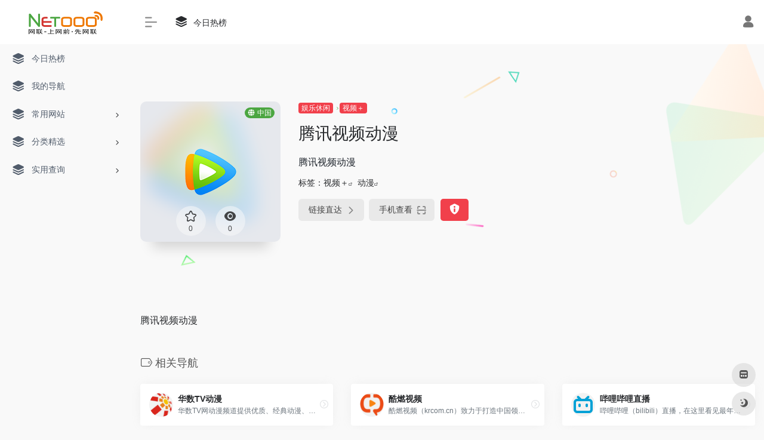

--- FILE ---
content_type: text/html; charset=UTF-8
request_url: https://netooo.com/sites/899.html
body_size: 11352
content:
<!DOCTYPE html>
<html lang="zh-Hans" class="io-grey-mode">
<head> 
<script>
    var default_c = "io-grey-mode";
    var night = document.cookie.replace(/(?:(?:^|.*;\s*)io_night_mode\s*\=\s*([^;]*).*$)|^.*$/, "$1"); 
    try {
        if (night === "0" || (!night && window.matchMedia("(prefers-color-scheme: dark)").matches)) {
            document.documentElement.classList.add("io-black-mode");
            document.documentElement.classList.remove(default_c);
        } else {
            document.documentElement.classList.remove("io-black-mode");
            document.documentElement.classList.add(default_c);
        }
    } catch (_) {}
</script><meta charset="UTF-8">
<meta name="renderer" content="webkit"/>
<meta name="force-rendering" content="webkit"/>
<meta http-equiv="X-UA-Compatible" content="IE=edge, chrome=1">
<meta name="viewport" content="width=device-width, initial-scale=1.0, minimum-scale=1.0, maximum-scale=1.0, user-scalable=no">
<title>腾讯视频动漫 - 网联网</title>
<meta name="theme-color" content="#f9f9f9" />
<meta name="keywords" content="动漫" />
<meta name="description" content="腾讯视频动漫" />
<meta property="og:type" content="article">
<meta property="og:url" content="https://netooo.com/sites/899.html"/> 
<meta property="og:title" content="腾讯视频动漫 - 网联网">
<meta property="og:description" content="腾讯视频动漫">
<meta property="og:image" content="https://cdn.netooo.com/favicon/2023/03/20230319082104303.png">
<meta property="og:site_name" content="网联网">
<link rel="shortcut icon" href="https://cdn.netooo.com/favicon/2023/03/favicon.png">
<link rel="apple-touch-icon" href="https://cdn.netooo.com/favicon/2023/03/app-ico.png">
<!--[if IE]><script src="https://netooo.com/wp-content/themes/onenav/js/html5.min.js"></script><![endif]-->
<meta name='robots' content='max-image-preview:large' />
	<style>img:is([sizes="auto" i], [sizes^="auto," i]) { contain-intrinsic-size: 3000px 1500px }</style>
	<link rel='dns-prefetch' href='//at.alicdn.com' />
<style id='classic-theme-styles-inline-css' type='text/css'>
/*! This file is auto-generated */
.wp-block-button__link{color:#fff;background-color:#32373c;border-radius:9999px;box-shadow:none;text-decoration:none;padding:calc(.667em + 2px) calc(1.333em + 2px);font-size:1.125em}.wp-block-file__button{background:#32373c;color:#fff;text-decoration:none}
</style>
<link rel='stylesheet' id='iconfont-css' href='https://netooo.com/wp-content/themes/onenav/css/iconfont.css?ver=4.1602' type='text/css' media='all' />
<link rel='stylesheet' id='iconfont-io-1-css' href='//at.alicdn.com/t/font_1620678_18rbnd2homc.css' type='text/css' media='all' />
<link rel='stylesheet' id='bootstrap-css' href='https://netooo.com/wp-content/themes/onenav/css/bootstrap.min.css?ver=4.1602' type='text/css' media='all' />
<link rel='stylesheet' id='lightbox-css' href='https://netooo.com/wp-content/themes/onenav/css/jquery.fancybox.min.css?ver=4.1602' type='text/css' media='all' />
<link rel='stylesheet' id='style-css' href='https://netooo.com/wp-content/themes/onenav/css/style.min.css?ver=4.1602' type='text/css' media='all' />
<link rel='stylesheet' id='tablepress-default-css' href='https://netooo.com/wp-content/tablepress-combined.min.css?ver=3' type='text/css' media='all' />
<link rel='stylesheet' id='tablepress-responsive-tables-css' href='https://netooo.com/wp-content/plugins/tablepress-responsive-tables/css/tablepress-responsive.min.css?ver=1.8' type='text/css' media='all' />
<script type="text/javascript" src="https://netooo.com/wp-content/themes/onenav/js/jquery.min.js?ver=4.1602" id="jquery-js"></script>
<script type="text/javascript" id="jquery-js-after">
/* <![CDATA[ */
/* <![CDATA[ */ 
        function loadFunc(func) {if (document.all){window.attachEvent("onload",func);}else{window.addEventListener("load",func,false);}}   
        /* ]]]]><![CDATA[> */
/* ]]> */
</script>
<link rel="canonical" href="https://netooo.com/sites/899.html" />
<link rel="alternate" title="oEmbed (JSON)" type="application/json+oembed" href="https://netooo.com/wp-json/oembed/1.0/embed?url=https%3A%2F%2Fnetooo.com%2Fsites%2F899.html" />
<link rel="alternate" title="oEmbed (XML)" type="text/xml+oembed" href="https://netooo.com/wp-json/oembed/1.0/embed?url=https%3A%2F%2Fnetooo.com%2Fsites%2F899.html&#038;format=xml" />
<style>html{
  scroll-padding-top: 90px;
}.customize-width{max-width:1900px}.sidebar-nav{width:220px}@media (min-width: 768px){.main-content{margin-left:220px;}.main-content .page-header{left:220px;}}</style><style>.panel-body a:not(.no-c){color:#2197ef}.panel-body a:not(.no-c):hover{color:#4ba641}a:hover,.io-grey-mode .sidebar-show,.io-grey-mode .sidebar-item>a:hover,.io-grey-mode .sidebar-item li>a:hover,.home-like:hover,
        .io-grey-mode .sidebar-popup>div>ul>li>a:hover{color:#4ba641}
        .header-mini-btn label:hover path{ stroke:#4ba641}
        .url-card .max .tga a:not(.no-tag):hover,.card-app.card .tga a:not(.no-tag):hover{background:#4ba641}
        .sidebar .url-card .card:hover{border: 1px solid #4ba641!important;}.tags i{color:#4ba641}.custom-piece_c_b{background:#4ba641!important}.custom-piece_c{color:#4ba641!important}.slider_menu[sliderTab] .anchor,.customize-menu .btn-edit,.badge-danger,.comment-list .rank,.sidebar .card-header:after{background:#4ba641}.badge-outline-primary{color:#4ba641;border:#4ba641 solid 1px}.posts-nav .page-numbers.current,.posts-nav .page-numbers:not(.dots):hover,#comments-navi>a:hover,#comments-navi>.current,.page-nav>a:hover span,.page-nav>.current span{background-color:#4ba641;box-shadow: 0px 5px 20px -3px rgba(75,166,65,.6);}     
.custom-control-input:not(:disabled):active~.custom-control-label::before{background-color:rgba(75,166,65,.15);border-color:rgba(75,166,65,.15);}
.custom-control-input:focus~.custom-control-label::before{box-shadow:0 0 0 .2rem rgba(75,166,65,.25)}
.custom-control-input:focus:not(:checked)~.custom-control-label::before{border-color:#4ba641}
.custom-control-input:checked~.custom-control-label::before{border-color:#4ba641;background-color:#4ba641}
.btn-search:hover,.btn-search.current{background-color:#4ba641;box-shadow: 0 5px 20px -3px rgba(75,166,65,.6)}.btn-search.current:after{border-top-color:#4ba641}.panel-body h2,.panel-body h3 {border-color:#4ba641}.custom_btn-outline {color: #f1404b;background-color: transparent;border-color: #f1404b;}
.custom_btn-outline:hover {color: #ffffff;background-color: #14171B;border-color: #14171B;}
.custom_btn-outline:focus, .custom_btn-outline.focus {color: #14171B;box-shadow: 0 0 0 0 transparent!important;background-color: transparent;}
.custom_btn-outline.disabled, .custom_btn-outline:disabled {color: #f1404b;background-color: transparent!important;}
.custom_btn-outline:not(:disabled):not(.disabled):active, .custom_btn-outline:not(:disabled):not(.disabled).active,.show > .custom_btn-outline.dropdown-toggle {color: #fff;background-color: #f1404b;border-color: #f1404b;}
.custom_btn-outline:not(:disabled):not(.disabled):active:focus, .custom_btn-outline:not(:disabled):not(.disabled).active:focus,.show > .custom_btn-outline.dropdown-toggle:focus {box-shadow: 0 0 0 0 transparent!important;}
.custom_btn-d {color: #ffffff;background-color: #f1404b;border-color: #f1404b;}
.custom_btn-d:hover {color: #ffffff;background-color: #14171B;border-color: #14171B;}
.custom_btn-d:focus,.custom_btn-d.focus {color: #ffffff;background-color: #14171B;border-color: #14171B;box-shadow: 0 0 0 0 transparent!important;}
.custom_btn-d.disabled,.custom_btn-d:disabled {color: #ffffff;background-color:#f1404b;border-color: #f1404b;}
.custom_btn-d:not(:disabled):not(.disabled):active,.custom_btn-d:not(:disabled):not(.disabled).active{color: #ffffff;background-color: #14171B;border-color: #14171B;}
.custom_btn-d:not(:disabled):not(.disabled):active:focus,.custom_btn-d:not(:disabled):not(.disabled).active:focus{box-shadow: 0 0 0 0 transparent!important;}
.btn.custom_btn-d {color: #ffffff;background-color: #f1404b;border-color: #f1404b;}
.btn.custom_btn-d:hover {color: #ffffff;background-color: #14171B;border-color: #14171B;}
.btn.custom_btn-d:focus,.btn.custom_btn-d.focus {color: #ffffff;background-color: #14171B;border-color: #14171B;box-shadow: 0 0 0 0 transparent!important;}
.btn.custom_btn-d.disabled,.btn.custom_btn-d:disabled {color: #ffffff;background-color:#f1404b;border-color: #f1404b;}
.btn.custom_btn-d:not(:disabled):not(.disabled):active,.btn.custom_btn-d:not(:disabled):not(.disabled).active,.show > .custom_btn-d.dropdown-toggle {color: #ffffff;background-color: #14171B;border-color: #14171B;}
.btn.custom_btn-d:not(:disabled):not(.disabled):active:focus,.btn.custom_btn-d:not(:disabled):not(.disabled).active:focus,.show > .custom_btn-d.dropdown-toggle:focus {box-shadow: 0 0 0 0 transparent!important;}
.btn-dark:hover{background-color:#f1404b;border-color:#f1404b}
.sidebar .card .searchform input[type='submit']{border: 1px solid #f1404b;background-color:#f1404b}
.sidebar .card .searchform input[type='submit']:hover{border: 1px solid #14171B;background-color:#14171B}</style><!-- 自定义代码 -->
<!-- end 自定义代码 -->
</head> 
<body class="sites-template-default single single-sites postid-899 sidebar_no sites">
        <div id="sidebar" class="sticky sidebar-nav fade">
            <div class="modal-dialog h-100  sidebar-nav-inner">
                <div class="sidebar-logo border-bottom border-color">
                    <!-- logo -->
                    <div class="logo overflow-hidden">
                                                <a href="https://netooo.com" class="logo-expanded">
                            <img src="https://cdn.netooo.com/favicon/2023/03/netooo-logo.png" height="40" class="logo-light" alt="网联网">
                            <img src="https://cdn.netooo.com/favicon/2023/03/netooo-logo-1.png" height="40" class="logo-dark d-none" alt="网联网">
                        </a>
                        <a href="https://netooo.com" class="logo-collapsed">
                            <img src="https://cdn.netooo.com/favicon/2023/03/netooo-logo-bark-ico.png" height="40" class="logo-light" alt="网联网">
                            <img src="https://cdn.netooo.com/favicon/2023/03/netooo-logo-bark-ico.png" height="40" class="logo-dark d-none" alt="网联网">
                        </a>
                    </div>
                    <!-- logo end -->
                </div>
                <div class="sidebar-menu flex-fill">
                    <div class="sidebar-scroll" >
                        <div class="sidebar-menu-inner">
                            <ul> 
                                                                                                            <li class="sidebar-item">
                                                <a href="https://netooo.com/hotnews/" target="">
                                                    <i class="iconfont icon-category icon-fw icon-lg"></i>
                                                    <span>今日热榜</span>
                                                </a>
                                            </li> 
                                                                                    <li class="sidebar-item">
                                                <a href="https://netooo.com/#content" class="">
                                                    <i class="iconfont icon-category icon-fw icon-lg"></i>
                                                    <span>我的导航</span>
                                                </a>
                                            </li> 
                                                                                <li class="sidebar-item">
                                                                                        <a href="https://netooo.com/#term-4" class="" data-change="https://netooo.com/#term-4">
                                                <i class="iconfont icon-category icon-fw icon-lg"></i>
                                                <span>常用网站</span>
                                            </a>
                                            <i class="iconfont icon-arrow-r-m sidebar-more text-sm"></i>
                                            <ul >
                                             
                                                <li>
                                                    <a href="https://netooo.com/#term-4-8" class=""><span>热门</span></a>
                                                </li>
                                             
                                                <li>
                                                    <a href="https://netooo.com/#term-4-7" class=""><span>邮箱</span></a>
                                                </li>
                                             
                                                <li>
                                                    <a href="https://netooo.com/#term-4-6" class=""><span>银行</span></a>
                                                </li>
                                                                                        </ul>
                                        </li>
                                                                        <li class="sidebar-item">
                                                                                        <a href="https://netooo.com/#term-260" class="" data-change="https://netooo.com/#term-260">
                                                <i class="iconfont icon-category icon-fw icon-lg"></i>
                                                <span>分类精选</span>
                                            </a>
                                            <i class="iconfont icon-arrow-r-m sidebar-more text-sm"></i>
                                            <ul >
                                             
                                                <li>
                                                    <a href="https://netooo.com/#term-260-271" class=""><span>视频</span></a>
                                                </li>
                                             
                                                <li>
                                                    <a href="https://netooo.com/#term-260-270" class=""><span>购物</span></a>
                                                </li>
                                             
                                                <li>
                                                    <a href="https://netooo.com/#term-260-269" class=""><span>体育</span></a>
                                                </li>
                                             
                                                <li>
                                                    <a href="https://netooo.com/#term-260-268" class=""><span>小说</span></a>
                                                </li>
                                             
                                                <li>
                                                    <a href="https://netooo.com/#term-260-267" class=""><span>手机</span></a>
                                                </li>
                                             
                                                <li>
                                                    <a href="https://netooo.com/#term-260-266" class=""><span>社交</span></a>
                                                </li>
                                             
                                                <li>
                                                    <a href="https://netooo.com/#term-260-265" class=""><span>汽车</span></a>
                                                </li>
                                             
                                                <li>
                                                    <a href="https://netooo.com/#term-260-264" class=""><span>新闻</span></a>
                                                </li>
                                             
                                                <li>
                                                    <a href="https://netooo.com/#term-260-263" class=""><span>旅游</span></a>
                                                </li>
                                             
                                                <li>
                                                    <a href="https://netooo.com/#term-260-262" class=""><span>招聘</span></a>
                                                </li>
                                             
                                                <li>
                                                    <a href="https://netooo.com/#term-260-261" class=""><span>音乐</span></a>
                                                </li>
                                             
                                                <li>
                                                    <a href="https://netooo.com/#term-260-5" class=""><span>财经</span></a>
                                                </li>
                                                                                        </ul>
                                        </li>
                                                                        <li class="sidebar-item">
                                                                                        <a href="https://netooo.com/#term-1700" class="" data-change="https://netooo.com/#term-1700">
                                                <i class="iconfont icon-category icon-fw icon-lg"></i>
                                                <span>实用查询</span>
                                            </a>
                                            <i class="iconfont icon-arrow-r-m sidebar-more text-sm"></i>
                                            <ul >
                                             
                                                <li>
                                                    <a href="https://netooo.com/#term-1700-1701" class=""><span>交通出行</span></a>
                                                </li>
                                             
                                                <li>
                                                    <a href="https://netooo.com/#term-1700-1702" class=""><span>日常生活</span></a>
                                                </li>
                                             
                                                <li>
                                                    <a href="https://netooo.com/#term-1700-1703" class=""><span>财经查询</span></a>
                                                </li>
                                             
                                                <li>
                                                    <a href="https://netooo.com/#term-1700-1704" class=""><span>星相命理</span></a>
                                                </li>
                                             
                                                <li>
                                                    <a href="https://netooo.com/#term-1700-1705" class=""><span>通讯</span></a>
                                                </li>
                                             
                                                <li>
                                                    <a href="https://netooo.com/#term-1700-1706" class=""><span>健康</span></a>
                                                </li>
                                             
                                                <li>
                                                    <a href="https://netooo.com/#term-1700-1707" class=""><span>IT网络</span></a>
                                                </li>
                                             
                                                <li>
                                                    <a href="https://netooo.com/#term-1700-1708" class=""><span>文化教育</span></a>
                                                </li>
                                                                                        </ul>
                                        </li>
                                 
                            </ul>
                        </div>
                    </div>
                </div>
                <div class="border-top py-2 border-color">
                    <div class="flex-bottom">
                        <ul> 
                             
                        </ul>
                    </div>
                </div>
            </div>
        </div>
        <div class="main-content flex-fill">    <div class=" header-nav">
        <div id="header" class="page-header sticky">
            <div class="navbar navbar-expand-md">
                <div class="container-fluid p-0 position-relative">
                    <div class="">
                        <a href="https://netooo.com" class="navbar-brand d-md-none m-0" title="网联网">
                            <img src="https://cdn.netooo.com/favicon/2023/03/netooo-logo.png" class="logo-light" alt="网联网" height="30">
                            <img src="https://cdn.netooo.com/favicon/2023/03/netooo-logo-1.png" class="logo-dark d-none" alt="网联网" height="30">
                        </a>
                    </div>
                                        <div class="collapse navbar-collapse order-2 order-md-1">
                        <div class="header-mini-btn">
                            <label>
                                <input id="mini-button" type="checkbox" checked="checked">
                                <svg viewBox="0 0 100 100" xmlns="http://www.w3.org/2000/svg"> 
                                    <path class="line--1" d="M0 40h62c18 0 18-20-17 5L31 55"></path>
                                    <path class="line--2" d="M0 50h80"></path>
                                    <path class="line--3" d="M0 60h62c18 0 18 20-17-5L31 45"></path>
                                </svg>
                            </label>
                        
                        </div>
                                                <ul class="navbar-nav navbar-top site-menu mr-4">
                            <li id="menu-item-17" class="menu-item menu-item-type-custom menu-item-object-custom menu-item-17"><a href="https://netooo.com/hotnews/">
        <i class="iconfont icon-category icon-fw icon-lg"></i>
                <span>今日热榜</span></a></li>
 
                        </ul>
                    </div>
                    <ul class="nav navbar-menu text-xs order-1 order-md-2 position-relative">
                                                                            <li class="nav-login ml-3 ml-md-4">
                                <a href="https://netooo.com/login/?redirect_to=https://netooo.com/sites/899.html" title="登录"><i class="iconfont icon-user icon-lg"></i></a>
                            </li>
                                                                        <li class="nav-item d-md-none mobile-menu ml-3 ml-md-4"><a href="javascript:" id="sidebar-switch" data-toggle="modal" data-target="#sidebar"><i class="iconfont icon-classification icon-lg"></i></a></li>                    </ul>
                </div>
            </div>
        </div>
        <div class="placeholder"></div>
            </div>
  <div id="content" class="container my-4 my-md-5">
    <div class="background-fx"><img src="https://netooo.com/wp-content/themes/onenav/images/fx/shape-01.svg" class="shape-01"><img src="https://netooo.com/wp-content/themes/onenav/images/fx/shape-02.svg" class="shape-02"><img src="https://netooo.com/wp-content/themes/onenav/images/fx/shape-03.svg" class="shape-03"><img src="https://netooo.com/wp-content/themes/onenav/images/fx/shape-04.svg" class="shape-04"><img src="https://netooo.com/wp-content/themes/onenav/images/fx/shape-05.svg" class="shape-05"><img src="https://netooo.com/wp-content/themes/onenav/images/fx/shape-06.svg" class="shape-06"><img src="https://netooo.com/wp-content/themes/onenav/images/fx/shape-07.svg" class="shape-07"><img src="https://netooo.com/wp-content/themes/onenav/images/fx/shape-08.svg" class="shape-08"><img src="https://netooo.com/wp-content/themes/onenav/images/fx/shape-09.svg" class="shape-09"><img src="https://netooo.com/wp-content/themes/onenav/images/fx/shape-10.svg" class="shape-10"><img src="https://netooo.com/wp-content/themes/onenav/images/fx/shape-11.svg" class="shape-11"></div><div class="row site-content py-4 py-md-5 mb-xl-5 mb-0 mx-xxxl-n5"><!-- 网址信息 --><div class="col-12 col-sm-5 col-md-4 col-lg-3"><div class="siteico"><div class="blur blur-layer" style="background: transparent url(https://cdn.netooo.com/favicon/2023/03/20230319082104303.png) no-repeat center center;-webkit-background-size: cover;-moz-background-size: cover;-o-background-size: cover;background-size: cover;animation: rotate 30s linear infinite;"></div><img class="img-cover lazy unfancybox" src="https://netooo.com/wp-content/themes/onenav/images/t.png" data-src="https://cdn.netooo.com/favicon/2023/03/20230319082104303.png"  height="auto" width="auto"  alt="腾讯视频动漫"><div id="country" class="text-xs custom-piece_c_b country-piece loadcountry"><i class="iconfont icon-globe mr-1"></i>中国</div><div class="tool-actions text-center mt-md-4">
                <a href="javascript:;" data-action="post_star" data-post_type="sites" data-id="899" data-ticket="d76d221544" class=" btn btn-like btn-icon btn-light rounded-circle p-2 mx-3 mx-md-2 " data-toggle="tooltip" data-placement="top" title="收藏">
                <span class="flex-column text-height-xs">
                    <i class="star-ico icon-lg iconfont icon-collection-line"></i>
                    <small class="star-count-899 text-xs mt-1">0</small>
                </span>
                </a><a href="javascript:;" class="btn-share-toggler btn btn-icon btn-light rounded-circle p-2 mx-3 mx-md-2" data-toggle="tooltip" data-placement="top" title="浏览"><span class="flex-column text-height-xs"><i class="icon-lg iconfont icon-chakan"></i><small class="share-count text-xs mt-1">0</small></span></a></div></div></div><div class="col mt-4 mt-sm-0"><div class="site-body text-sm"><a class="btn-cat custom_btn-d mr-1" href="https://netooo.com/f/yulexiuxian">娱乐休闲</a><i class="iconfont icon-arrow-r-m custom-piece_c" style="font-size:50%;color:#f1404b;vertical-align:0.075rem"></i><a class='btn-cat custom_btn-d mr-1' href='https://netooo.com/f/shipin'>视频＋</a><h1 class="site-name h3 my-3">腾讯视频动漫</h1><div class="mt-2"><p class="mb-2">腾讯视频动漫</p>标签：<span class="mr-2"><a href="https://netooo.com/f/shipin" rel="tag">视频＋</a><i class="iconfont icon-wailian text-ss"></i></span><span class="mr-2"><a href="https://netooo.com/sitetag/dongman" rel="tag">动漫</a><i class="iconfont icon-wailian text-ss"></i></span><div class="site-go mt-3"><div id="security_check_img"></div><span class="site-go-url"><a href="https://v.qq.com/channel/cartoon" title="腾讯视频动漫" target="_blank" class="btn btn-arrow mr-2"><span>链接直达<i class="iconfont icon-arrow-r-m"></i></span></a></span><a href="javascript:" class="btn btn-arrow qr-img"  data-toggle="tooltip" data-placement="bottom" data-html="true" title="<img src='https://netooo.com/qr/?text=https://v.qq.com/channel/cartoon&#038;size=150&#038;margin=10' width='150'>"><span>手机查看<i class="iconfont icon-qr-sweep"></i></span></a><a href="javascript:" class="btn btn-danger qr-img tooltip-toggle rounded-lg" data-post_id="899" data-toggle="modal" data-placement="top" data-target="#report-sites-modal" title="反馈"><i class="iconfont icon-statement icon-lg"></i></a></div></div></div></div><!-- 网址信息 end --></div>    <main class="content" role="main">
        <div class="content-wrap">
            <div class="content-layout">
                    <div class="panel site-content card transparent"> 
        <div class="card-body p-0">
            <div class="apd-bg">
                            </div> 
            <div class="panel-body single my-4 ">
                腾讯视频动漫            </div>
        </div>
    </div>
                    <h2 class="text-gray text-lg my-4"><i class="site-tag iconfont icon-tag icon-lg mr-1" ></i>相关导航</h2>
                <div class="row mb-n4"> 
                                    <div class="url-card  col-sm-6 col-md-4 ">
                
        <div class="url-body default ">    
            <a href="https://dongman.wasu.cn/" target="_blank" rel="external nofollow noopener" data-id="895" data-url="https://dongman.wasu.cn" class="card no-c is-views mb-4 site-895" data-toggle="tooltip" data-placement="bottom"  title="华数TV网动漫频道提供优质、经典动漫、动画片在线观看，为广大小朋友建造中国好看的正版高清动漫平台，创造绿色健康动漫天地，保护小朋友健康快乐的成长。">
                <div class="card-body url-content d-flex align-items-center"> 
                                        <div class="url-img rounded-circle mr-2 d-flex align-items-center justify-content-center">
                        <img class=" lazy unfancybox" src="https://netooo.com/wp-content/themes/onenav/images/favicon.png" data-src="https://cdn.netooo.com/favicon/2023/03/20230319074919146.png"  height="auto" width="auto"  alt="华数TV动漫"> 
                    </div>
                                        <div class="url-info flex-fill">
                        <div class="text-sm overflowClip_1">
                        <strong>华数TV动漫</strong>
                        </div>
                        <p class="overflowClip_1 m-0 text-muted text-xs">华数TV网动漫频道提供优质、经典动漫、动画片在线观看，为广大小朋友建造中国好看的正版高清动漫平台，创造绿色健康动漫天地，保护小朋友健康快乐的成长。</p>
                    </div>
                </div> 
            </a> 
                        <a href="https://netooo.com/sites/895.html" target="_blank"  title="详情" class="togo text-center text-muted " data-id="895" data-toggle="tooltip" data-placement="right"><i class="iconfont icon-goto"></i></a>
                    </div>
                </div>
                            <div class="url-card  col-sm-6 col-md-4 ">
                
        <div class="url-body default ">    
            <a href="https://krcom.cn/" target="_blank" rel="external nofollow noopener" data-id="841" data-url="https://krcom.cn" class="card no-c is-views mb-4 site-841" data-toggle="tooltip" data-placement="bottom"  title="酷燃视频（krcom.cn）致力于打造中国领先的优质短节目视频生产、传播、消费一体化平台。酷燃视频内容涵盖影视、娱乐、文化、动漫、旅行、美食、育儿等。随时打开酷燃视频，开启新视界。">
                <div class="card-body url-content d-flex align-items-center"> 
                                        <div class="url-img rounded-circle mr-2 d-flex align-items-center justify-content-center">
                        <img class=" lazy unfancybox" src="https://netooo.com/wp-content/themes/onenav/images/favicon.png" data-src="https://cdn.netooo.com/favicon/2023/03/cdaca-krcom.cn.png"  height="auto" width="auto"  alt="酷燃视频"> 
                    </div>
                                        <div class="url-info flex-fill">
                        <div class="text-sm overflowClip_1">
                        <strong>酷燃视频</strong>
                        </div>
                        <p class="overflowClip_1 m-0 text-muted text-xs">酷燃视频（krcom.cn）致力于打造中国领先的优质短节目视频生产、传播、消费一体化平台。酷燃视频内容涵盖影视、娱乐、文化、动漫、旅行、美食、育儿等。随时打开酷燃视频，开启新视界。</p>
                    </div>
                </div> 
            </a> 
                        <a href="https://netooo.com/sites/841.html" target="_blank"  title="详情" class="togo text-center text-muted " data-id="841" data-toggle="tooltip" data-placement="right"><i class="iconfont icon-goto"></i></a>
                    </div>
                </div>
                            <div class="url-card  col-sm-6 col-md-4 ">
                
        <div class="url-body default ">    
            <a href="https://live.bilibili.com/" target="_blank" rel="external nofollow noopener" data-id="1861" data-url="https://live.bilibili.com" class="card no-c is-views mb-4 site-1861" data-toggle="tooltip" data-placement="bottom"  title="哔哩哔哩（bilibili）直播，在这里看见最年轻的生活方式，学习、游戏、电竞、宅舞、唱见、绘画、美食等等应有尽有，快来捕捉你最喜欢的up主最真实的一面吧！">
                <div class="card-body url-content d-flex align-items-center"> 
                                        <div class="url-img rounded-circle mr-2 d-flex align-items-center justify-content-center">
                        <img class=" lazy unfancybox" src="https://netooo.com/wp-content/themes/onenav/images/favicon.png" data-src="https://cdn.netooo.com/favicon/2023/03/895b8-www.bilibili.com.png"  height="auto" width="auto"  alt="哔哩哔哩直播"> 
                    </div>
                                        <div class="url-info flex-fill">
                        <div class="text-sm overflowClip_1">
                        <strong>哔哩哔哩直播</strong>
                        </div>
                        <p class="overflowClip_1 m-0 text-muted text-xs">哔哩哔哩（bilibili）直播，在这里看见最年轻的生活方式，学习、游戏、电竞、宅舞、唱见、绘画、美食等等应有尽有，快来捕捉你最喜欢的up主最真实的一面吧！</p>
                    </div>
                </div> 
            </a> 
                        <a href="https://netooo.com/sites/1861.html" target="_blank"  title="详情" class="togo text-center text-muted " data-id="1861" data-toggle="tooltip" data-placement="right"><i class="iconfont icon-goto"></i></a>
                    </div>
                </div>
                            <div class="url-card  col-sm-6 col-md-4 ">
                
        <div class="url-body default ">    
            <a href="https://www.bilibili.com/" target="_blank" rel="external nofollow noopener" data-id="42" data-url="https://www.bilibili.com" class="card no-c is-views mb-4 site-42" data-toggle="tooltip" data-placement="bottom"  title="bilibili是国内知名的视频弹幕网站，这里有及时的动漫新番，活跃的ACG氛围，有创意的Up主。大家可以在这里找到许多欢乐。">
                <div class="card-body url-content d-flex align-items-center"> 
                                        <div class="url-img rounded-circle mr-2 d-flex align-items-center justify-content-center">
                        <img class=" lazy unfancybox" src="https://netooo.com/wp-content/themes/onenav/images/favicon.png" data-src="https://cdn.netooo.com/favicon/2023/03/895b8-www.bilibili.com.png"  height="auto" width="auto"  alt="哔哩哔哩"> 
                    </div>
                                        <div class="url-info flex-fill">
                        <div class="text-sm overflowClip_1">
                        <strong>哔哩哔哩</strong>
                        </div>
                        <p class="overflowClip_1 m-0 text-muted text-xs">bilibili是国内知名的视频弹幕网站，这里有及时的动漫新番，活跃的ACG氛围，有创意的Up主。大家可以在这里找到许多欢乐。</p>
                    </div>
                </div> 
            </a> 
                        <a href="https://netooo.com/sites/42.html" target="_blank"  title="详情" class="togo text-center text-muted " data-id="42" data-toggle="tooltip" data-placement="right"><i class="iconfont icon-goto"></i></a>
                    </div>
                </div>
                            <div class="url-card  col-sm-6 col-md-4 ">
                
        <div class="url-body default ">    
            <a href="https://www.ixigua.com/" target="_blank" rel="external nofollow noopener" data-id="164" data-url="https://www.ixigua.com" class="card no-c is-views mb-4 site-164" data-toggle="tooltip" data-placement="bottom"  title="西瓜视频是一个开眼界、涨知识的视频 App，作为国内领先的中视频平台，它源源不断地为不同人群提供优质内容，让人们看到更丰富和有深度的世界，收获轻松的获得感，点亮对生活的好奇心。">
                <div class="card-body url-content d-flex align-items-center"> 
                                        <div class="url-img rounded-circle mr-2 d-flex align-items-center justify-content-center">
                        <img class=" lazy unfancybox" src="https://netooo.com/wp-content/themes/onenav/images/favicon.png" data-src="https://cdn.netooo.com/favicon/2023/03/3c3d3-www.ixigua.com.png"  height="auto" width="auto"  alt="西瓜视频"> 
                    </div>
                                        <div class="url-info flex-fill">
                        <div class="text-sm overflowClip_1">
                        <strong>西瓜视频</strong>
                        </div>
                        <p class="overflowClip_1 m-0 text-muted text-xs">西瓜视频是一个开眼界、涨知识的视频 App，作为国内领先的中视频平台，它源源不断地为不同人群提供优质内容，让人们看到更丰富和有深度的世界，收获轻松的获得感，点亮对生活的好奇心。</p>
                    </div>
                </div> 
            </a> 
                        <a href="https://netooo.com/sites/164.html" target="_blank"  title="详情" class="togo text-center text-muted " data-id="164" data-toggle="tooltip" data-placement="right"><i class="iconfont icon-goto"></i></a>
                    </div>
                </div>
                            <div class="url-card  col-sm-6 col-md-4 ">
                
        <div class="url-body default ">    
            <a href="https://www.iqiyi.com/dongman/" target="_blank" rel="external nofollow noopener" data-id="906" data-url="https://www.iqiyi.com/dongman" class="card no-c is-views mb-4 site-906" data-toggle="tooltip" data-placement="bottom"  title="爱奇艺动漫频道拥有高清正版动漫视频库，动漫视频、动画电影、动画片在线观看。动漫视频内容丰富全面，正版高清，播放流畅，类型包含日本动漫、欧美动漫、国产动漫、电视动画、动画电影、卡通动漫等动漫类型，经典动漫视频在线播放。">
                <div class="card-body url-content d-flex align-items-center"> 
                                        <div class="url-img rounded-circle mr-2 d-flex align-items-center justify-content-center">
                        <img class=" lazy unfancybox" src="https://netooo.com/wp-content/themes/onenav/images/favicon.png" data-src="https://cdn.netooo.com/favicon/2023/03/b2302-www.iqiyi.com.png"  height="auto" width="auto"  alt="爱奇艺动漫"> 
                    </div>
                                        <div class="url-info flex-fill">
                        <div class="text-sm overflowClip_1">
                        <strong>爱奇艺动漫</strong>
                        </div>
                        <p class="overflowClip_1 m-0 text-muted text-xs">爱奇艺动漫频道拥有高清正版动漫视频库，动漫视频、动画电影、动画片在线观看。动漫视频内容丰富全面，正版高清，播放流畅，类型包含日本动漫、欧美动漫、国产动漫、电视动画、动画电影、卡通动漫等动漫类型，经典动漫视频在线播放。</p>
                    </div>
                </div> 
            </a> 
                        <a href="https://netooo.com/sites/906.html" target="_blank"  title="详情" class="togo text-center text-muted " data-id="906" data-toggle="tooltip" data-placement="right"><i class="iconfont icon-goto"></i></a>
                    </div>
                </div>
                            </div>
                
<!-- comments -->
            </div><!-- content-layout end -->
        </div><!-- content-wrap end -->
        </main>
</div><!-- container end -->
 
<div class="main-footer footer-stick p-4 footer-type-def">

    <div class="footer-inner ">
        <div class="footer-text ">
                        <div class="footer-copyright text-xs">
            Copyright © 2026 <a href="https://netooo.com" title="网联网" class="" rel="home">网联网</a>&nbsp;<a href="https://beian.miit.gov.cn/" target="_blank" class="" rel="link noopener">粤ICP备2023015129号</a>&nbsp; <a href="http://www.beian.gov.cn/portal/registerSystemInfo?recordcode=44030702003985" target="_blank" class="" rel="noopener"><img style="margin-bottom: 3px;" src="https://netooo.com/wp-content/themes/onenav/images/gaba.png"> 粤公网安备 44030702003985号</a>&nbsp;<a href="https://netooo.com/aboutnetooo" rel="noopener" target="_blank">关于本站</a>            </div>
        </div>
    </div>
</div>
</div><!-- main-content end -->

<footer>
    <div id="footer-tools" class="d-flex flex-column">
        <a href="javascript:" id="go-to-up" class="btn rounded-circle go-up m-1" rel="go-top">
            <i class="iconfont icon-to-up"></i>
        </a>
                                                <a href="https://netooo.com/bookmark/" class="btn rounded-circle m-1 bookmark-home" data-toggle="tooltip" data-placement="left" title="mini 书签">
            <i class="iconfont icon-minipanel"></i>
        </a>
                        <a href="javascript:" id="switch-mode" class="btn rounded-circle switch-dark-mode m-1" data-toggle="tooltip" data-placement="left" title="夜间模式">
            <i class="mode-ico iconfont icon-light"></i>
        </a>
            </div>
</footer>
    <div class="modal fade add_new_sites_modal" id="report-sites-modal" tabindex="-1" role="dialog" aria-labelledby="report-sites-title" aria-hidden="true">
        <div class="modal-dialog modal-dialog-centered" role="document">
            <div class="modal-content">
                <div class="modal-header">
                    <h5 class="modal-title text-md" id="report-sites-title">反馈</h5>
                    <button type="button" id="close-sites-modal" class="close io-close" data-dismiss="modal" aria-label="Close">
                        <i aria-hidden="true" class="iconfont icon-close-circle text-xl"></i>
                    </button>
                </div>
                <div class="modal-body"> 
                    <div class="alert alert-info" role="alert">
                    <i class="iconfont icon-statement "></i> 让我们一起共建文明社区！您的反馈至关重要！                    </div>
                    <form id="report-form" method="post"> 
                        <input type="hidden" name="post_id" value="899">
                        <input type="hidden" name="action" value="report_site_content">
                        <div class="form-row">
                            <div class="col-6 py-1">
                                <label><input type="radio" name="reason" class="reason-type-1" value="1" checked> 已失效</label>
                            </div><div class="col-6 py-1">
                                <label><input type="radio" name="reason" class="reason-type-2" value="2" > 重定向&变更</label>
                            </div><div class="col-6 py-1">
                                <label><input type="radio" name="reason" class="reason-type-3" value="3" > 已屏蔽</label>
                            </div><div class="col-6 py-1">
                                <label><input type="radio" name="reason" class="reason-type-4" value="4" > 敏感内容</label>
                            </div><div class="col-6 py-1">
                                <label><input type="radio" name="reason" class="reason-type-0" value="0" > 其他</label>
                            </div>                        </div>
                        <div class="form-group other-reason-input" style="display: none;">
                            <input type="text" class="form-control other-reason" value="" placeholder="其它信息，可选">
                        </div>  
                        <div class="form-group redirect-url-input" style="display: none;">
                            <input type="text" class="form-control redirect-url" value="" placeholder="重定向&变更后的地址">
                        </div> 
                        <div class=" text-center">
                            <button type="submit" class="btn btn-danger">提交反馈</button>
                        </div> 
                    </form>
                </div> 
            </div>
        </div>
        <script>
        $(function () {
            $('.tooltip-toggle').tooltip();
            $('input[type=radio][name=reason]').change(function() {
                var t = $(this); 
                var reason = $('.other-reason-input');
                var url = $('.redirect-url-input');
                reason.hide();
                url.hide();
                if(t.val()==='0'){
                    reason.show();
                }else if(t.val()==='2'){
                    url.show();
                }
            }); 
            $(document).on("submit",'#report-form', function(event){
                event.preventDefault(); 
                var t = $(this); 
                var reason = t.find('input[name="reason"]:checked').val();
                if(reason === "0"){
                    reason = t.find('.other-reason').val();
                    if(reason==""){
                        showAlert(JSON.parse('{"status":4,"msg":"信息不能为空！"}'));
                        return false;
                    }
                }
                if(reason === "2"){
                    if(t.find('.redirect-url').val()==""){
                        showAlert(JSON.parse('{"status":4,"msg":"信息不能为空！"}'));
                        return false;
                    }
                }
                $.ajax({
                    url: 'https://netooo.com/wp-admin/admin-ajax.php',
                    type: 'POST', 
                    dataType: 'json',
                    data: {
                        action : t.find('input[name="action"]').val(),
                        post_id : t.find('input[name="post_id"]').val(),
                        reason : reason,
                        redirect : t.find('.redirect-url').val(),
                    },
                })
                .done(function(response) {   
                    if(response.status == 1){
                        $('#report-sites-modal').modal('hide');
                    } 
                    showAlert(response);
                })
                .fail(function() {  
                    showAlert(JSON.parse('{"status":4,"msg":"网络错误 --."}'));
                }); 
                return false;
            });
        });
        </script>
    </div>
    <script type="text/javascript" src="https://netooo.com/wp-content/themes/onenav/js/popper.min.js?ver=4.1602" id="popper-js"></script>
<script type="text/javascript" src="https://netooo.com/wp-content/themes/onenav/js/bootstrap.min.js?ver=4.1602" id="bootstrap-js"></script>
<script type="text/javascript" src="https://netooo.com/wp-content/themes/onenav/js/theia-sticky-sidebar.js?ver=4.1602" id="sidebar-js"></script>
<script type="text/javascript" src="https://netooo.com/wp-content/themes/onenav/js/lazyload.min.js?ver=4.1602" id="lazyload-js"></script>
<script type="text/javascript" src="https://netooo.com/wp-content/themes/onenav/js/jquery.fancybox.min.js?ver=4.1602" id="lightbox-js-js"></script>
<script type="text/javascript" id="appjs-js-extra">
/* <![CDATA[ */
var theme = {"ajaxurl":"https:\/\/netooo.com\/wp-admin\/admin-ajax.php","uri":"https:\/\/netooo.com\/wp-content\/themes\/onenav","loginurl":"https:\/\/netooo.com\/login\/?redirect_to=https:\/\/netooo.com\/sites\/899.html","sitesName":"\u7f51\u8054\u7f51","addico":"https:\/\/netooo.com\/wp-content\/themes\/onenav\/images\/add.png","order":"asc","formpostion":"top","defaultclass":"io-grey-mode","isCustomize":"1","icourl":"https:\/\/api.iowen.cn\/favicon\/","icopng":".png","urlformat":"1","customizemax":"10","newWindow":"1","lazyload":"1","minNav":"","loading":"","hotWords":"baidu","classColumns":" col-2a col-sm-2a col-md-2a col-lg-3a col-xl-5a col-xxl-6a ","apikey":"WyJNakF5TVRJMk16Z3hNalkzIiwiYVdKblYwMWpZWEZ6T0ZGQ2IxWm9hV2RWYjFCR1RtODRhRlJTYTBoayJd","isHome":"","version":"4.1602"};
var localize = {"liked":"\u60a8\u5df2\u7ecf\u8d5e\u8fc7\u4e86!","like":"\u8c22\u8c22\u70b9\u8d5e!","networkerror":"\u7f51\u7edc\u9519\u8bef --.","selectCategory":"\u4e3a\u4ec0\u4e48\u4e0d\u9009\u5206\u7c7b\u3002","addSuccess":"\u6dfb\u52a0\u6210\u529f\u3002","timeout":"\u8bbf\u95ee\u8d85\u65f6\uff0c\u8bf7\u518d\u8bd5\u8bd5\uff0c\u6216\u8005\u624b\u52a8\u586b\u5199\u3002","lightMode":"\u65e5\u95f4\u6a21\u5f0f","nightMode":"\u591c\u95f4\u6a21\u5f0f","editBtn":"\u7f16\u8f91","okBtn":"\u786e\u5b9a","urlExist":"\u8be5\u7f51\u5740\u5df2\u7ecf\u5b58\u5728\u4e86 --.","cancelBtn":"\u53d6\u6d88","successAlert":"\u6210\u529f","infoAlert":"\u4fe1\u606f","warningAlert":"\u8b66\u544a","errorAlert":"\u9519\u8bef","extractionCode":"\u7f51\u76d8\u63d0\u53d6\u7801\u5df2\u590d\u5236\uff0c\u70b9\u201c\u786e\u5b9a\u201d\u8fdb\u5165\u4e0b\u8f7d\u9875\u9762\u3002","wait":"\u8bf7\u7a0d\u5019","loading":"\u6b63\u5728\u5904\u7406\u8bf7\u7a0d\u540e...","userAgreement":"\u8bf7\u5148\u9605\u8bfb\u5e76\u540c\u610f\u7528\u6237\u534f\u8bae","reSend":"\u79d2\u540e\u91cd\u65b0\u53d1\u9001","weChatPay":"\u5fae\u4fe1\u652f\u4ed8","alipay":"\u652f\u4ed8\u5b9d","scanQRPay":"\u8bf7\u626b\u7801\u652f\u4ed8","payGoto":"\u652f\u4ed8\u6210\u529f\uff0c\u9875\u9762\u8df3\u8f6c\u4e2d"};
/* ]]> */
</script>
<script type="text/javascript" src="https://netooo.com/wp-content/themes/onenav/js/app.min.js?ver=4.1602" id="appjs-js"></script>
<script type="text/javascript" id="appjs-js-after">
/* <![CDATA[ */
/* <![CDATA[ */ 
    $(document).ready(function(){if($("#search-text")[0]){$("#search-text").focus();}});
    /* ]]]]><![CDATA[> */
/* ]]> */
</script>
<script type="text/javascript" src="https://netooo.com/wp-includes/js/comment-reply.min.js?ver=6.7.2" id="comment-reply-js" async="async" data-wp-strategy="async"></script>
<script type="text/javascript" src="https://netooo.com/wp-content/themes/onenav/js/comments-ajax.js?ver=4.1602" id="comments-ajax-js"></script>
    <script type="text/javascript">
        console.log("数据库查询：38次 | 页面生成耗时：0.684183s");
    </script>
 
<!-- 自定义代码 -->
<!-- end 自定义代码 -->
</body>
</html>